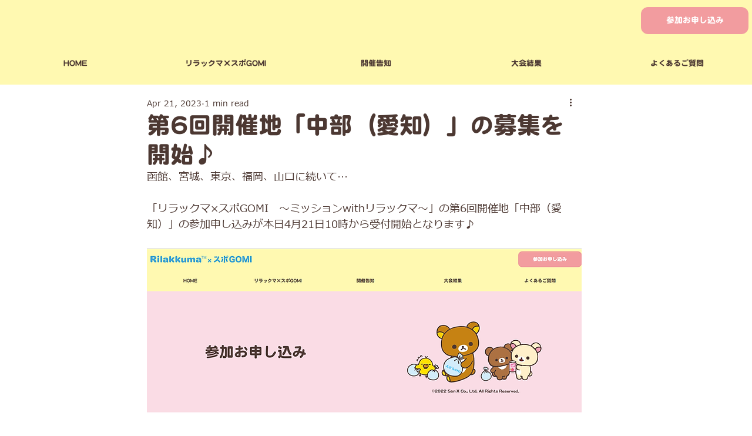

--- FILE ---
content_type: text/plain
request_url: https://www.google-analytics.com/j/collect?v=1&_v=j102&a=1915884837&t=pageview&_s=1&dl=https%3A%2F%2Fwww.sdgs-events.com%2Fpost%2F%25E7%25AC%25AC6%25E5%259B%259E%25E9%2596%258B%25E5%2582%25AC%25E5%259C%25B0%25E3%2580%258C%25E4%25B8%25AD%25E9%2583%25A8%25EF%25BC%2588%25E6%2584%259B%25E7%259F%25A5%25EF%25BC%2589%25E3%2580%258D%25E3%2581%25AE%25E5%258B%259F%25E9%259B%2586%25E3%2582%2592%25E9%2596%258B%25E5%25A7%258B&ul=en-us%40posix&dt=%E7%AC%AC6%E5%9B%9E%E9%96%8B%E5%82%AC%E5%9C%B0%E3%80%8C%E4%B8%AD%E9%83%A8%EF%BC%88%E6%84%9B%E7%9F%A5%EF%BC%89%E3%80%8D%E3%81%AE%E5%8B%9F%E9%9B%86%E3%82%92%E9%96%8B%E5%A7%8B%E2%99%AA&sr=1280x720&vp=1280x720&_u=YADAAEABAAAAACAAI~&jid=668480847&gjid=1099098664&cid=319415954.1769617523&tid=UA-232229375-1&_gid=2025699585.1769617523&_r=1&_slc=1&gtm=45He61q1n81W8SJWTFv868555962za200zd868555962&gcd=13l3l3l3l1l1&dma=0&tag_exp=103116026~103200004~104527907~104528500~104684208~104684211~115938465~115938468~116185181~116185182~116682875~116988316~117041587~117223558&z=125427703
body_size: -569
content:
2,cG-TNX8V51NNH